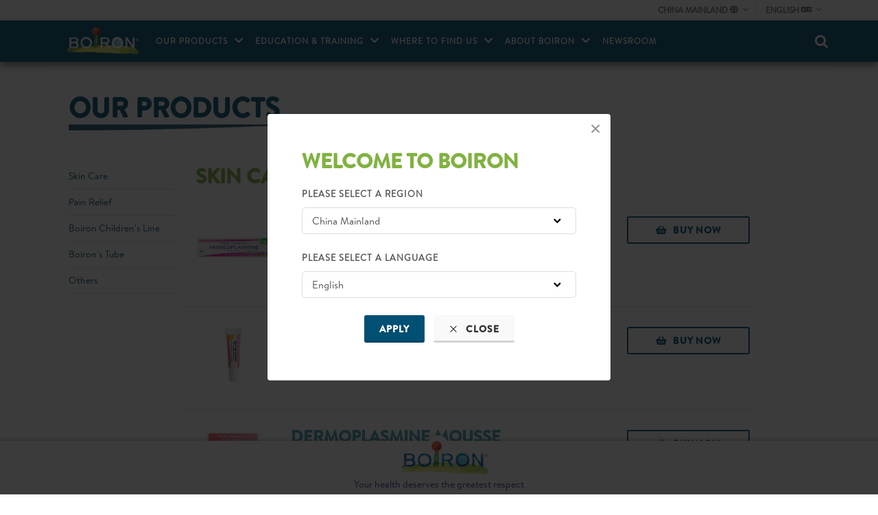

--- FILE ---
content_type: text/html; charset=UTF-8
request_url: https://boironasia.com/en-cn/our-products
body_size: 16812
content:
<!DOCTYPE html>
<html dir="ltr" lang="en">
    <head>
        <meta http-equiv="content-type" content="text/html; charset=utf-8" />
        <meta name="author" content="Boiron Asia" />
                <link rel="stylesheet" href="/css/all.css?id=a886d94899f78f77d931759bda714d91" type="text/css" />
        <link rel="stylesheet" href="/css/app.css?id=7f400c66d18f288b02fda48d20534849" type="text/css" />
        

        <link rel="apple-touch-icon" sizes="180x180" href="/favicon/apple-touch-icon.png">
        <link rel="icon" type="image/png" sizes="32x32" href="/favicon/favicon-32x32.png">
        <link rel="icon" type="image/png" sizes="16x16" href="/favicon/favicon-16x16.png">
        <link rel="manifest" href="/favicon/site.webmanifest">
        <link rel="mask-icon" href="/favicon/safari-pinned-tab.svg" color="#5bbad5">
        <meta name="msapplication-TileColor" content="#da532c">
        <meta name="theme-color" content="#ffffff">

                <meta name="viewport" content="width=device-width, initial-scale=1" />
                                    <link rel="alternate" hreflang="en-hk" href="https://boironasia.com/en-hk/our-products" />
                            <link rel="alternate" hreflang="en-tw" href="https://boironasia.com/en-tw/our-products" />
                            <link rel="alternate" hreflang="en-cn" href="https://boironasia.com/en-cn/our-products" />
                                                <link rel="alternate" hreflang="zh-Hans-hk" href="https://boironasia.com/zh-Hans-hk/our-products" />
                            <link rel="alternate" hreflang="zh-Hans-tw" href="https://boironasia.com/zh-Hans-tw/our-products" />
                            <link rel="alternate" hreflang="zh-Hans-cn" href="https://boironasia.com/zh-Hans-cn/our-products" />
                                                <link rel="alternate" hreflang="zh-Hant-hk" href="https://boironasia.com/zh-Hant-hk/our-products" />
                            <link rel="alternate" hreflang="zh-Hant-tw" href="https://boironasia.com/zh-Hant-tw/our-products" />
                            <link rel="alternate" hreflang="zh-Hant-cn" href="https://boironasia.com/zh-Hant-cn/our-products" />
                    
                                    <link rel="canonical" href="https://boironasia.com/en-cn/our-products" />
                    
                    <title>Our Products | Boiron Asia</title>
            <meta name="description" content="Our Products" />
                            <!-- Global site tag (gtag.js) - Google Analytics -->
            <script async src="https://www.googletagmanager.com/gtag/js?id=UA-180491479-1"></script>
            <script>
              window.dataLayer = window.dataLayer || [];
              function gtag(){dataLayer.push(arguments);}
              gtag('js', new Date());

              gtag('config', 'UA-180491479-1');
            </script>
            <!-- Google tag (gtag.js) -->
            <script async src="https://www.googletagmanager.com/gtag/js?id=G-2QBYR8G365"></script>
            <script>
                window.dataLayer = window.dataLayer || [];
                function gtag(){dataLayer.push(arguments);}
                gtag('js', new Date());

                gtag('config', 'G-2QBYR8G365');
            </script>
            </head>
    <body class="stretched template-product_list no-transition">
        
        <div id="wrapper" class="clearfix">
                   <div id="top-bar" class="d-none d-md-block">
                <div class="container clearfix p-0">
                    <div class="col_half col_last fright nobottommargin">
                        <div class="top-links">
                            <ul>
                                <li><a href="#">China Mainland <i class="icon-globe"></i></a>
                                    <ul>
                                                                                    <li><a href="https://boironasia.com/en-hk/our-products">Hong Kong SAR, PRC</a></li>
                                                                                    <li><a href="https://boironasia.com/en-tw/our-products">Taiwan</a></li>
                                                                                    <li><a href="https://boironasia.com/en-cn/our-products">China Mainland</a></li>
                                                                            </ul>
                                </li>
                                <li><a href="#">English <i class="icon-language"></i></a>
                                    <ul>
                                        <li><a href="https://boironasia.com/en-cn/our-products">English</a></li>
    <li><a href="https://boironasia.com/zh-Hans-cn/our-products">中文(简体)</a></li>
    <li><a href="https://boironasia.com/zh-Hant-cn/our-products">中文(繁體)</a></li>
                                    </ul>
                                </li>
                            </ul>
                        </div>
                    </div>
                </div>
            </div>
                    <header id="header">
                <div id="header-wrap">
                    <div class="container clearfix pl-2 pr-2">
                        <div id="primary-menu-trigger"><i class="icon-reorder"></i></div>
                        <div id="logo">
                            <a href="https://boironasia.com/en-cn" class="standard-logo"><img loading="lazy" src="[data-uri]" alt="Boiron Logo"></a>
                            <a href="https://boironasia.com/en-cn" class="retina-logo"><img loading="lazy" src="[data-uri]" alt="Boiron Logo"></a>
                        </div><!-- #logo end -->
                        <nav id="primary-menu">
                            <ul class="sf-js-enabled">
                                                                                                                                                        <li class="mega-menu sub-menu">
                                                <a href="https://boironasia.com/en-cn/our-products" class="sf-with-ul">Our Products
                                                    <i class="icon-chevron-right float-right d-block d-lg-none"></i>
                                                    <i class="icon-chevron-down float-right d-none d-lg-block ml-2"></i>
                                                </a>
                                                <div class="mega-menu-content style-2 clearfix" style="display:none">
                                                    <ul class="mega-menu-column col">
                <li class="mega-menu-title sub-menu">
                    <a href="https://boironasia.com/en-cn/our-products#skin-care" title="Skin Care" class="sf-with-ul">
                        <div>Skin Care</div>
                    </a>
                    <ul style="display: none;">
                                                    <li><a href="https://boironasia.com/en-cn/product/homeoplasmine-natura" title="Homeoplasmine Natura"><div>Homeoplasmine Natura</div></a></li>
                                                    <li><a href="https://boironasia.com/en-cn/product/dermoplasmine-baume" title="Dermoplasmine Baume"><div>Dermoplasmine Baume</div></a></li>
                                                    <li><a href="https://boironasia.com/en-cn/product/dermoplasmine-mousse" title="Dermoplasmine Mousse"><div>Dermoplasmine Mousse</div></a></li>
                                                    <li><a href="https://boironasia.com/en-cn/product/creme-au-calendula" title="Crème au Calendula"><div>Crème au Calendula</div></a></li>
                                                    <li><a href="https://boironasia.com/en-cn/product/dapis-gel" title="Dapis® Gel"><div>Dapis® Gel</div></a></li>
                                                    <li><a href="https://boironasia.com/en-cn/product/cicaderma" title="CICADERMA®"><div>CICADERMA®</div></a></li>
                                                    <li><a href="https://boironasia.com/en-cn/product/homeoplasmine" title="Homeoplasmine®"><div>Homeoplasmine®</div></a></li>
                                            </ul>
                </li>
            </ul>
                                            <ul class="mega-menu-column col">
                <li class="mega-menu-title sub-menu">
                    <a href="https://boironasia.com/en-cn/our-products#pain-relief" title="Pain Relief" class="sf-with-ul">
                        <div>Pain Relief</div>
                    </a>
                    <ul style="display: none;">
                                                    <li><a href="https://boironasia.com/en-cn/product/arnigel" title="Arnigel®"><div>Arnigel®</div></a></li>
                                            </ul>
                </li>
            </ul>
                                <ul class="mega-menu-column col">
                <li class="mega-menu-title sub-menu">
                    <a href="https://boironasia.com/en-cn/our-products#boiron-baby-line" title="Boiron Children&#039;s Line" class="sf-with-ul">
                        <div>Boiron Children&#039;s Line</div>
                    </a>
                    <ul style="display: none;">
                                                    <li><a href="https://boironasia.com/en-cn/product/my-first-cleansing-gel" title="My First Cleansing Gel"><div>My First Cleansing Gel</div></a></li>
                                                    <li><a href="https://boironasia.com/en-cn/product/my-first-nappy-cream" title="My First Nappy Cream"><div>My First Nappy Cream</div></a></li>
                                                    <li><a href="https://boironasia.com/en-cn/product/my-first-daily-lotion" title="My First Daily Lotion"><div>My First Daily Lotion</div></a></li>
                                                    <li><a href="https://boironasia.com/en-cn/product/creme-au-calendula" title="Crème au Calendula"><div>Crème au Calendula</div></a></li>
                                            </ul>
                </li>
            </ul>
                                <ul class="mega-menu-column col">
                <li class="mega-menu-title sub-menu">
                    <a href="https://boironasia.com/en-cn/our-products#boiron-s-tube" title="Boiron&#039;s Tube" class="sf-with-ul">
                        <div>Boiron&#039;s Tube</div>
                    </a>
                    <ul style="display: none;">
                                                    <li><a href="https://boironasia.com/en-cn/product/hamamelis-compose-3-tubes" title="Hamamelis Composé (3 tubes)"><div>Hamamelis Composé (3 tubes)</div></a></li>
                                                    <li><a href="https://boironasia.com/en-cn/product/chamomilla-vulgaris-3-tubes" title="Chamomilla Vulgaris (3 tubes)"><div>Chamomilla Vulgaris (3 tubes)</div></a></li>
                                                    <li><a href="https://boironasia.com/en-cn/product/allium-cepa-compose-3-tubes" title="Allium Cepa Composé (3 tubes)"><div>Allium Cepa Composé (3 tubes)</div></a></li>
                                                    <li><a href="https://boironasia.com/en-cn/product/gelsemium-3-tubes" title="Gelsemium (3 tubes)"><div>Gelsemium (3 tubes)</div></a></li>
                                                    <li><a href="https://boironasia.com/en-cn/product/aesculus-compose-3-tubes" title="Aesculus Composé (3 tubes)"><div>Aesculus Composé (3 tubes)</div></a></li>
                                            </ul>
                </li>
            </ul>
                                <ul class="mega-menu-column col">
                <li class="mega-menu-title sub-menu">
                    <a href="https://boironasia.com/en-cn/our-products#others" title="Others" class="sf-with-ul">
                        <div>Others</div>
                    </a>
                    <ul style="display: none;">
                                                    <li><a href="https://boironasia.com/en-cn/product/boceal" title="Bocéal"><div>Bocéal</div></a></li>
                                            </ul>
                </li>
            </ul>
            </div>
                                            </li>
                                                                                                                                                                <li class="sub-menu">
                                                <a href="#" class="sf-with-ul">
                                                    Education &amp; Training
                                                    <i class="icon-chevron-right float-right d-block d-lg-none"></i>
                                                    <i class="icon-chevron-down float-right d-none d-lg-block ml-2"></i>
                                                </a>
                                                <ul class="p-lg-0">
                                                                                                                                                                                                                            <li><a   href="https://boironasia.com/en-cn/about-homeopathy">About homeopathy</a></li>
                                                                                                                                                                                                                                <li><a   href="https://boironasia.com/en-cn/manufacturing-process">Manufacturing process</a></li>
                                                                                                                                                                                                                                                                                                                                                                                                                                                                                                                                                                    <li><a   href="https://boironasia.com/en-cn/boiron-oscillococcinum">Oscillococcinum®</a></li>
                                                                                                                                                                                                                                <li><a   href="https://boironasia.com/en-cn/boiron-arnica">Boiron Arnica</a></li>
                                                                                                                                                                                                                                <li><a   href="https://boironasia.com/en-cn/boiron-calendula">Boiron Calendula</a></li>
                                                                                                                                                            </ul>
                                            </li>
                                                                                                                                                                <li class="sub-menu">
                                                <a href="#" class="sf-with-ul">
                                                    Where to find us
                                                    <i class="icon-chevron-right float-right d-block d-lg-none"></i>
                                                    <i class="icon-chevron-down float-right d-none d-lg-block ml-2"></i>
                                                </a>
                                                <ul class="p-lg-0">
                                                                                                                                                                                                                                                                                                                                        <li><a   href="https://boironasia.com/en-cn/points-of-sale">Points of sale</a></li>
                                                                                                                                                                                                                                <li><a   href="https://boironasia.com/en-cn/contact-us">Contact Us</a></li>
                                                                                                                                                            </ul>
                                            </li>
                                                                                                                                                                <li class="sub-menu">
                                                <a href="https://boironasia.com/en-cn/about-boiron" class="sf-with-ul">
                                                    About Boiron
                                                    <i class="icon-chevron-right float-right d-block d-lg-none"></i>
                                                    <i class="icon-chevron-down float-right d-none d-lg-block ml-2"></i>
                                                </a>
                                                <ul class="p-lg-0">
                                                                                                                                                                                                                            <li><a   href="https://boironasia.com/en-cn/our-story">Our Story</a></li>
                                                                                                                                                                                                                                <li><a   href="https://boironasia.com/en-cn/our-awards-and-recognition">Awards &amp; Recognition</a></li>
                                                                                                                                                                                                                                <li><a   href="https://boironasia.com/en-cn/our-commitments">Our Commitments</a></li>
                                                                                                                                                                                                                                <li><a   href="https://boironasia.com/en-cn/research-studies">Research &amp; Studies</a></li>
                                                                                                                                                                                                                                <li><a   href="https://boironasia.com/en-cn/boiron-promise">Boiron reliability</a></li>
                                                                                                                                                                                                                                <li><a   href="https://boironasia.com/en-cn/boiron-in-asia">Boiron in Asia</a></li>
                                                                                                                                                            </ul>
                                            </li>
                                                                                                                                                                <li class="navitem ">
                                                <a  href="https://boironasia.com/en-cn/newsroom">NEWSROOM</a>
                                            </li>
                                                                                                                                                                        </ul>
                            <div id="top-search">
                                <a href="#" id="top-search-trigger"><i class="icon-search3"></i><i class="icon-line-cross"></i></a>
                                <form action="https://boironasia.com/en-cn/search" method="get">
                                    <input type="text" name="keywords" class="form-control" value="" placeholder="Search...">
                                    <input type="submit" value="Submit" class="d-none">
                                </form>
                            </div><!-- #top-search end -->

                        </nav><!-- #primary-menu end -->
                    </div>
                </div>
            </header><!-- #header end -->
            <section id="content">
                <div class="content-wrap">
                                            <div class="container">
                            <div class="section pb-0">
                                                                <h1>Our Products</h1>
                                                            </div>
                        </div>
                                                            <div class="container">
                            <div class="section">
        <div class="row">
            <div class="col-lg-2">
                <ul class="list-unstyled">
                                                                                                                                                            <li class="pt-2 pb-2 border-bottom"><a href="#skin-care">Skin Care</a></li>
                                                                                                                                        <li class="pt-2 pb-2 border-bottom"><a href="#pain-relief">Pain Relief</a></li>
                                                                                            <li class="pt-2 pb-2 border-bottom"><a href="#boiron-baby-line">Boiron Children&#039;s Line</a></li>
                                                                                            <li class="pt-2 pb-2 border-bottom"><a href="#boiron-s-tube">Boiron&#039;s Tube</a></li>
                                                                                            <li class="pt-2 pb-2 border-bottom"><a href="#others">Others</a></li>
                                                            </ul>
            </div>
            <div class="col-lg-9">
                                                                                                                                    <div class="product-cat mb-5">
                            <div id="skin-care" class="anchor">&nbsp;</div>
                            <h2>Skin Care</h2>
                                                                                            <div class="product-list-row row mb-2 pt-3 pb-3">
                                    <div class="col-md-2 p-lg-0">
                                        <div class="product-image">
                                                                                                                                                                                                                                                                                                                <a href="https://boironasia.com/en-cn/product/homeoplasmine-natura"><img loading="lazy" src="https://boironasia.com/storage/包装盒3-2.png" alt="Homeoplasmine Natura" class="mb-3 w-100" /></a>
                                                                                                                                                                                                                                <a href="https://boironasia.com/en-cn/product/homeoplasmine-natura"><img loading="lazy" src="https://boironasia.com/storage/新包装1-1.png" alt="Homeoplasmine Natura" class="mb-3 w-100" /></a>
                                                                                                                                                                                                                                                </div>
                                    </div>
                                    <div class="col-md-6 col-lg-7">
                                        <a href="https://boironasia.com/en-cn/product/homeoplasmine-natura">
                                            <h3 class="mb-1">Homeoplasmine Natura</h3>
                                        </a>
                                        <div class="mb-3">
                                                                                            Homeoplasmine Natura helps restore the protective function of the skin and relieves the discomfort caused(...)
                                                                                    </div>
                                    </div>
                                    <div class="col-11 col-md-3">
                                                                                    <a target="_blank" href="https://detail.tmall.hk/hk/item.htm?id=575675534554&amp;pisk=[base64]&amp;spm=a21n57.shop_search.0.0.75f91da62W0pne&amp;skuId=4349162104055" class="button button-border button-rounded button-primary w-100 text-center">
                                                <i class="icon-shopping-basket"></i> Buy now
                                            </a>
                                                                                                                    </div>
                                </div>
                                                                                            <div class="product-list-row row mb-2 pt-3 pb-3">
                                    <div class="col-md-2 p-lg-0">
                                        <div class="product-image">
                                                                                                                                                                                                                                                                                                                <a href="https://boironasia.com/en-cn/product/dermoplasmine-baume"><img loading="lazy" src="https://boironasia.com/storage/uploads/product_images/Dermoplasmine Baume/Dermoplasmine Baume CN.jpg" alt="Dermoplasmine Baume" class="mb-3 w-100" /></a>
                                                                                                                                                                                                                                                </div>
                                    </div>
                                    <div class="col-md-6 col-lg-7">
                                        <a href="https://boironasia.com/en-cn/product/dermoplasmine-baume">
                                            <h3 class="mb-1">Dermoplasmine Baume</h3>
                                        </a>
                                        <div class="mb-3">
                                                                                            Boiron&#39;s Dermoplasmine Baume has a vaselines-like texture, which is suitable for sensitive lips with effective(...)
                                                                                    </div>
                                    </div>
                                    <div class="col-11 col-md-3">
                                                                                    <a target="_blank" href="https://detail.tmall.hk/hk/item.htm?id=828656984320&amp;pisk=[base64]..&amp;spm=a21n57.shop_search.0.0.75f91da62W0pne&amp;skuId=5739483303003" class="button button-border button-rounded button-primary w-100 text-center">
                                                <i class="icon-shopping-basket"></i> Buy now
                                            </a>
                                                                                                                    </div>
                                </div>
                                                                                            <div class="product-list-row row mb-2 pt-3 pb-3">
                                    <div class="col-md-2 p-lg-0">
                                        <div class="product-image">
                                                                                                                                                                                                                                                                                                                <a href="https://boironasia.com/en-cn/product/dermoplasmine-mousse"><img loading="lazy" src="https://boironasia.com/storage/uploads/product_images/Dermoplasmine Mousse/Dermoplasmine Mousse CN Box Front.jpg" alt="Dermoplasmine Mousse" class="mb-3 w-100" /></a>
                                                                                                                                                                                                                                <a href="https://boironasia.com/en-cn/product/dermoplasmine-mousse"><img loading="lazy" src="https://boironasia.com/storage/uploads/product_images/Dermoplasmine Mousse/Dermoplasmine Mousse Cn Front.jpg" alt="Dermoplasmine Mousse" class="mb-3 w-100" /></a>
                                                                                                                                                                                                                                                                                                                                                                                                            </div>
                                    </div>
                                    <div class="col-md-6 col-lg-7">
                                        <a href="https://boironasia.com/en-cn/product/dermoplasmine-mousse">
                                            <h3 class="mb-1">Dermoplasmine Mousse</h3>
                                        </a>
                                        <div class="mb-3">
                                                                                            Boiron&#39;s Dermoplasmine Mousse has a refreshing, light snowflake-like texture, which instantly penetrates the bottom layer(...)
                                                                                    </div>
                                    </div>
                                    <div class="col-11 col-md-3">
                                                                                    <a target="_blank" href="https://detail.tmall.hk/hk/item.htm?app=chrome&amp;bxsign=scdDsGNw252M825wZKXRiatleuIWM2xK7J2JFwJTHn_sSin37bHF676a3ggGGqJpp5RCspfAaqiLRkoC5KPDQypEnkdgbqnMXSjo4Pln_7IDsBQVE7aYDEpaLnfhryvtEpV&amp;cpp=1&amp;id=656888064140&amp;share_crt_v=1&amp;shareurl=true&amp;short_name=h.Teb33kzucNzwKr7&amp;sp_tk=b3NpWDNFdlF2S3E%3D&amp;spm=a2159r.13376460.0.0&amp;tbSocialPopKey=shareItem&amp;tk=osiX3EvQvKq%20MF3543&amp;un=8d7cd0048b6233aa8a195baaa22d8f6a&amp;un_site=0&amp;ut_sk=1.ZrM3k2cJq0EDANUSrTS3ScUP_21646297_1733719902092.TaoPassword-WeiXin.1&amp;wxsign=tbwqpO_YUWjN282ZVoLoNtv5C8Fn6EYgnu8BgzCjQaDqoevdYhIrzXDkQZIcyLQyPhp80NKlENh5TWlng0NzMTue_fMvha76g7gBbb9Wbw2hWR1c46d6XUKOkG8Et5WnIW2" class="button button-border button-rounded button-primary w-100 text-center">
                                                <i class="icon-shopping-basket"></i> Buy now
                                            </a>
                                                                                                                    </div>
                                </div>
                                                                                            <div class="product-list-row row mb-2 pt-3 pb-3">
                                    <div class="col-md-2 p-lg-0">
                                        <div class="product-image">
                                                                                                                                                                                                                                                                                                                <a href="https://boironasia.com/en-cn/product/creme-au-calendula"><img loading="lazy" src="https://boironasia.com/storage/uploads/product_images/calendula-cream-pot/newcreme.jpg" alt="Crème au Calendula" class="mb-3 w-100" /></a>
                                                                                                                                                                                                                                <a href="https://boironasia.com/en-cn/product/creme-au-calendula"><img loading="lazy" src="https://boironasia.com/storage/uploads/product_images/calendula-cream-pot/Asia-B---Boiron-Calendula-Cream-Boiron.jpg" alt="Crème au Calendula" class="mb-3 w-100" /></a>
                                                                                                                                                                                                                                                                                                                                                                                                                                                                                                                                                                                                                                                                                                                                    </div>
                                    </div>
                                    <div class="col-md-6 col-lg-7">
                                        <a href="https://boironasia.com/en-cn/product/creme-au-calendula">
                                            <h3 class="mb-1">Crème au Calendula</h3>
                                        </a>
                                        <div class="mb-3">
                                                                                            Cr&egrave;me au Calendula helps relief occasional skin dryness.&nbsp;

It is formulated with extract of fresh(...)
                                                                                    </div>
                                    </div>
                                    <div class="col-11 col-md-3">
                                                                                    <a target="_blank" href="https://detail.tmall.hk/hk/item.htm?spm=a1z10.3-b-s.w4011-21423040947.93.449e1a96rfjN5R&amp;id=575541317802&amp;rn=ba2e06ee72bf9cae6afed7c6c4f795c5&amp;abbucket=5&amp;scene=taobao_shop" class="button button-border button-rounded button-primary w-100 text-center">
                                                <i class="icon-shopping-basket"></i> Buy now
                                            </a>
                                                                                                                    </div>
                                </div>
                                                                                            <div class="product-list-row row mb-2 pt-3 pb-3">
                                    <div class="col-md-2 p-lg-0">
                                        <div class="product-image">
                                                                                                                                                                                                                                                                                                                <a href="https://boironasia.com/en-cn/product/dapis-gel"><img loading="lazy" src="https://boironasia.com/storage/uploads/product_images/dapis-gel/Dapis Gel CN Box Front.jpg" alt="Dapis® Gel" class="mb-3 w-100" /></a>
                                                                                                                                                                                                                                <a href="https://boironasia.com/en-cn/product/dapis-gel"><img loading="lazy" src="https://boironasia.com/storage/uploads/product_images/dapis-gel/Dapis Gel CN Front.jpg" alt="Dapis® Gel" class="mb-3 w-100" /></a>
                                                                                                                                                                                                                                                                                                                                                                                                                                                                                                                                                                        </div>
                                    </div>
                                    <div class="col-md-6 col-lg-7">
                                        <a href="https://boironasia.com/en-cn/product/dapis-gel">
                                            <h3 class="mb-1">Dapis® Gel</h3>
                                        </a>
                                        <div class="mb-3">
                                                                                            Going camping? Heading out for a hike? Don&rsquo;t forget to bring Dapis Gel for all(...)
                                                                                    </div>
                                    </div>
                                    <div class="col-11 col-md-3">
                                                                                    <a target="_blank" href="https://detail.tmall.hk/hk/item.htm?id=575768859192&amp;pisk=[base64].&amp;spm=a21xtw.29178619.product_shelf.3.beac4259JvufZx&amp;skuId=4570037454841" class="button button-border button-rounded button-primary w-100 text-center">
                                                <i class="icon-shopping-basket"></i> Buy now
                                            </a>
                                                                                                                    </div>
                                </div>
                                                                                            <div class="product-list-row row mb-2 pt-3 pb-3">
                                    <div class="col-md-2 p-lg-0">
                                        <div class="product-image">
                                                                                                                                                                                                                                                                                                                <a href="https://boironasia.com/en-cn/product/cicaderma"><img loading="lazy" src="https://boironasia.com/storage/uploads/product_images/cicaderma/Cicaderma CN Box Front.jpg" alt="CICADERMA®" class="mb-3 w-100" /></a>
                                                                                                                                                                                                                                <a href="https://boironasia.com/en-cn/product/cicaderma"><img loading="lazy" src="https://boironasia.com/storage/uploads/product_images/cicaderma/Cicaderma CN Front.jpg" alt="CICADERMA®" class="mb-3 w-100" /></a>
                                                                                                                                                                                                                                                                                                                                                                                                                                                                                                                                                                        </div>
                                    </div>
                                    <div class="col-md-6 col-lg-7">
                                        <a href="https://boironasia.com/en-cn/product/cicaderma">
                                            <h3 class="mb-1">CICADERMA®</h3>
                                        </a>
                                        <div class="mb-3">
                                                                                            Since 1930,&nbsp;CICADERMA&reg; is used in insect bite soothing, repairing, protective.

Free from fragrances, paraben, phenoxyethanol,(...)
                                                                                    </div>
                                    </div>
                                    <div class="col-11 col-md-3">
                                                                                    <a target="_blank" href="https://detail.tmall.hk/hk/item.htm?id=575397748223&amp;spm=a21xtw.29178619.product_shelf.1.38804259SKYndH&amp;skuId=5438909949895" class="button button-border button-rounded button-primary w-100 text-center">
                                                <i class="icon-shopping-basket"></i> Buy now
                                            </a>
                                                                                                                    </div>
                                </div>
                                                                                            <div class="product-list-row row mb-2 pt-3 pb-3">
                                    <div class="col-md-2 p-lg-0">
                                        <div class="product-image">
                                                                                                                                                                                                                                                                                                                <a href="https://boironasia.com/en-cn/product/homeoplasmine"><img loading="lazy" src="https://boironasia.com/storage/uploads/product_images/homeoplasmine/Homeoplasmine CN Box Front.jpg" alt="Homeoplasmine®" class="mb-3 w-100" /></a>
                                                                                                                                                                                                                                <a href="https://boironasia.com/en-cn/product/homeoplasmine"><img loading="lazy" src="https://boironasia.com/storage/uploads/product_images/homeoplasmine/Homeoplasmine CN Tube.jpg" alt="Homeoplasmine®" class="mb-3 w-100" /></a>
                                                                                                                                                                                                                                                                                                                                                                                                            </div>
                                    </div>
                                    <div class="col-md-6 col-lg-7">
                                        <a href="https://boironasia.com/en-cn/product/homeoplasmine">
                                            <h3 class="mb-1">Homeoplasmine®</h3>
                                        </a>
                                        <div class="mb-3">
                                                                                            Homeoplasmine relieves skin and nasal irritations including redness, chapped skin, and surface wounds while&nbsp;facilitating healing.(...)
                                                                                    </div>
                                    </div>
                                    <div class="col-11 col-md-3">
                                                                                    <a target="_blank" href="https://detail.tmall.com/item.htm?spm=a220o.1000855.0.0.75b07331xq4wnu&amp;id=676369649398&amp;scm=1007.12776.82642.100200300000000&amp;pvid=4a1baab8-9890-4ad1-a63d-075ae7ecb80b" class="button button-border button-rounded button-primary w-100 text-center">
                                                <i class="icon-shopping-basket"></i> Buy now
                                            </a>
                                                                                                                    </div>
                                </div>
                                                    </div>
                                                                                                                    <div class="product-cat mb-5">
                            <div id="pain-relief" class="anchor">&nbsp;</div>
                            <h2>Pain Relief</h2>
                                                                                            <div class="product-list-row row mb-2 pt-3 pb-3">
                                    <div class="col-md-2 p-lg-0">
                                        <div class="product-image">
                                                                                                                                                                                                                                                                                                                <a href="https://boironasia.com/en-cn/product/arnigel"><img loading="lazy" src="https://boironasia.com/storage/uploads/product_images/arnigel/Arnigel CN Box Front.jpg" alt="Arnigel®" class="mb-3 w-100" /></a>
                                                                                                                                                                                                                                <a href="https://boironasia.com/en-cn/product/arnigel"><img loading="lazy" src="https://boironasia.com/storage/uploads/product_images/arnigel/Arnigel CN Front.jpg" alt="Arnigel®" class="mb-3 w-100" /></a>
                                                                                                                                                                                                                                                                                                                                                                                                                                                                                                                                                                        </div>
                                    </div>
                                    <div class="col-md-6 col-lg-7">
                                        <a href="https://boironasia.com/en-cn/product/arnigel">
                                            <h3 class="mb-1">Arnigel®</h3>
                                        </a>
                                        <div class="mb-3">
                                                                                            Arnigel&reg; contains fresh Arnica montana extract and provides a refreshing effect.

Benefit of Arnigel&reg;


	Non-greasy(...)
                                                                                    </div>
                                    </div>
                                    <div class="col-11 col-md-3">
                                                                                    <a target="_blank" href="https://detail.tmall.com/item.htm?abbucket=3&amp;id=707623356588&amp;rn=404e7dd2dd3e3bcfb8bd03863991a7fe&amp;spm=a1z10.3-b-s.w4011-24821503995.39.53f026535uQcoY&amp;skuId=5163423515162" class="button button-border button-rounded button-primary w-100 text-center">
                                                <i class="icon-shopping-basket"></i> Buy now
                                            </a>
                                                                                                                    </div>
                                </div>
                                                    </div>
                                                                                <div class="product-cat mb-5">
                            <div id="boiron-baby-line" class="anchor">&nbsp;</div>
                            <h2>Boiron Children&#039;s Line</h2>
                                                                                            <div class="product-list-row row mb-2 pt-3 pb-3">
                                    <div class="col-md-2 p-lg-0">
                                        <div class="product-image">
                                                                                                                                                                                                                                                                                                                <a href="https://boironasia.com/en-cn/product/my-first-cleansing-gel"><img loading="lazy" src="https://boironasia.com/storage/洗护二合一.png" alt="My First Cleansing Gel" class="mb-3 w-100" /></a>
                                                                                                                                                                                                                                                </div>
                                    </div>
                                    <div class="col-md-6 col-lg-7">
                                        <a href="https://boironasia.com/en-cn/product/my-first-cleansing-gel">
                                            <h3 class="mb-1">My First Cleansing Gel</h3>
                                        </a>
                                        <div class="mb-3">
                                                                                            My First Cleansing Gel provides the dual benefits of making hair soft and supple while(...)
                                                                                    </div>
                                    </div>
                                    <div class="col-11 col-md-3">
                                                                                    <a target="_blank" href="https://detail.tmall.hk/hk/item.htm?app=chrome&amp;bxsign=scdVac9smEtSg1gs8g-ULnHBe-FtyOiCLU8aNKGmakgt5wDuQyYGXnc3i2Cmt_FAvj0vfIY0gTM9WatMHgbJMXhaNPv_E5c_L4J_vBR3SJLx-vOCZA-9xYRmT4V3C7q_XlU&amp;cpp=1&amp;id=737640620391&amp;share_crt_v=1&amp;shareurl=true&amp;short_name=h.Teb9za8LTeRerFO&amp;sp_tk=aUhFRTNFdkltM1I%3D&amp;spm=a2159r.13376460.0.0&amp;tbSocialPopKey=shareItem&amp;tk=iHEE3EvIm3R%20CZ0015&amp;un=8d7cd0048b6233aa8a195baaa22d8f6a&amp;un_site=0&amp;ut_sk=1.ZrM3k2cJq0EDANUSrTS3ScUP_21646297_1733719902092.TaoPassword-WeiXin.1&amp;wxsign=tbwveNXnxsXHQUvXpU623Wc6sLqMNOz0pn2Nx5WvNYYrVg77wrHZ40wREI3b2riq1eaZorB2on41CCCxafOf0csAz5PFe7XSPoixJS5U5JA_r-J4TsvPCkf0FfIUEDGiu5M&amp;skuId=5091726024195" class="button button-border button-rounded button-primary w-100 text-center">
                                                <i class="icon-shopping-basket"></i> Buy now
                                            </a>
                                                                                                                    </div>
                                </div>
                                                                                            <div class="product-list-row row mb-2 pt-3 pb-3">
                                    <div class="col-md-2 p-lg-0">
                                        <div class="product-image">
                                                                                                                                                                                                                                                                                                                <a href="https://boironasia.com/en-cn/product/my-first-nappy-cream"><img loading="lazy" src="https://boironasia.com/storage/护臀膏.png" alt="My First Nappy Cream" class="mb-3 w-100" /></a>
                                                                                                                                                                                                                                                                                                                                    <a href="https://boironasia.com/en-cn/product/my-first-nappy-cream"><img loading="lazy" src="https://boironasia.com/storage/uploads/product_images/My First Nappy Cream/My First Nappy Cream Box Front.jpg" alt="My First Nappy Cream" class="mb-3 w-100" /></a>
                                                                                                                                                                                                                                                                                                        </div>
                                    </div>
                                    <div class="col-md-6 col-lg-7">
                                        <a href="https://boironasia.com/en-cn/product/my-first-nappy-cream">
                                            <h3 class="mb-1">My First Nappy Cream</h3>
                                        </a>
                                        <div class="mb-3">
                                                                                            My First Nappy Cream can effectively protect the skin from external aggression by forming a(...)
                                                                                    </div>
                                    </div>
                                    <div class="col-11 col-md-3">
                                                                                    <a target="_blank" href="https://detail.tmall.hk/hk/item.htm?app=chrome&amp;bxsign=scduJd9vspCNr1fRzNVEMveqn-lJqj7dfWa4qMlO8mOhBc1W4Is1wZN6blfG28zobyGgGBHjUxROIq1tDlHZoUkLuiHp0vmNEZQEG-Grwr7oWH5xNVEyC3TGLSppLH3-5dR&amp;cpp=1&amp;id=695815931946&amp;share_crt_v=1&amp;shareurl=true&amp;short_name=h.TeQ6khWJzxso0Ji&amp;sp_tk=YVd0ZDNFdnI2R2Q%3D&amp;spm=a2159r.13376460.0.0&amp;tbSocialPopKey=shareItem&amp;tk=aWtd3Evr6Gd%20CZ0002&amp;un=8d7cd0048b6233aa8a195baaa22d8f6a&amp;un_site=0&amp;ut_sk=1.ZrM3k2cJq0EDANUSrTS3ScUP_21646297_1733719902092.TaoPassword-WeiXin.1&amp;wxsign=tbwMnOslwe9tV82J70RxvsfhxpcP-Js7eSju0-KVH-K_EaL_bow23c8s0auf8xz_Vhev1BqlXaFMT1_luO9V3N0VFMjEhKQQbDzCjl120kTRd9iybU0BBt_oUM1fsTQqRTj&amp;skuId=5142554498735" class="button button-border button-rounded button-primary w-100 text-center">
                                                <i class="icon-shopping-basket"></i> Buy now
                                            </a>
                                                                                                                    </div>
                                </div>
                                                                                            <div class="product-list-row row mb-2 pt-3 pb-3">
                                    <div class="col-md-2 p-lg-0">
                                        <div class="product-image">
                                                                                                                                                                                                                                                                                                                <a href="https://boironasia.com/en-cn/product/my-first-daily-lotion"><img loading="lazy" src="https://boironasia.com/storage/uploads/product_images/My First Daily Lotion/My First Daily Lotion CN Font.jpg" alt="My First Daily Lotion" class="mb-3 w-100" /></a>
                                                                                                                                                                                                                                <a href="https://boironasia.com/en-cn/product/my-first-daily-lotion"><img loading="lazy" src="https://boironasia.com/storage/uploads/product_images/My First Daily Lotion/My First Daily Lotion CN Back.jpg" alt="My First Daily Lotion" class="mb-3 w-100" /></a>
                                                                                                                                                                                                                                                </div>
                                    </div>
                                    <div class="col-md-6 col-lg-7">
                                        <a href="https://boironasia.com/en-cn/product/my-first-daily-lotion">
                                            <h3 class="mb-1">My First Daily Lotion</h3>
                                        </a>
                                        <div class="mb-3">
                                                                                            My First Daily Lotion is a&nbsp; fragrance-free formulation from organically grown Calendula, Hamamelis, and aloe(...)
                                                                                    </div>
                                    </div>
                                    <div class="col-11 col-md-3">
                                                                                    <a target="_blank" href="https://detail.tmall.hk/hk/item.htm?spm=a1z10.5-b-s.w4011-24025298717.99.2204591ctAMyfR&amp;id=655320974677&amp;rn=c4e3c80e132d7828b33b1293821e0253&amp;abbucket=6" class="button button-border button-rounded button-primary w-100 text-center">
                                                <i class="icon-shopping-basket"></i> Buy now
                                            </a>
                                                                                                                    </div>
                                </div>
                                                                                            <div class="product-list-row row mb-2 pt-3 pb-3">
                                    <div class="col-md-2 p-lg-0">
                                        <div class="product-image">
                                                                                                                                                                                                                                                                                                                <a href="https://boironasia.com/en-cn/product/creme-au-calendula"><img loading="lazy" src="https://boironasia.com/storage/uploads/product_images/calendula-cream-pot/newcreme.jpg" alt="Crème au Calendula" class="mb-3 w-100" /></a>
                                                                                                                                                                                                                                <a href="https://boironasia.com/en-cn/product/creme-au-calendula"><img loading="lazy" src="https://boironasia.com/storage/uploads/product_images/calendula-cream-pot/Asia-B---Boiron-Calendula-Cream-Boiron.jpg" alt="Crème au Calendula" class="mb-3 w-100" /></a>
                                                                                                                                                                                                                                                                                                                                                                                                                                                                                                                                                                                                                                                                                                                                    </div>
                                    </div>
                                    <div class="col-md-6 col-lg-7">
                                        <a href="https://boironasia.com/en-cn/product/creme-au-calendula">
                                            <h3 class="mb-1">Crème au Calendula</h3>
                                        </a>
                                        <div class="mb-3">
                                                                                            Cr&egrave;me au Calendula helps relief occasional skin dryness.&nbsp;

It is formulated with extract of fresh(...)
                                                                                    </div>
                                    </div>
                                    <div class="col-11 col-md-3">
                                                                                    <a target="_blank" href="https://detail.tmall.hk/hk/item.htm?spm=a1z10.3-b-s.w4011-21423040947.93.449e1a96rfjN5R&amp;id=575541317802&amp;rn=ba2e06ee72bf9cae6afed7c6c4f795c5&amp;abbucket=5&amp;scene=taobao_shop" class="button button-border button-rounded button-primary w-100 text-center">
                                                <i class="icon-shopping-basket"></i> Buy now
                                            </a>
                                                                                                                    </div>
                                </div>
                                                    </div>
                                                                                <div class="product-cat mb-5">
                            <div id="boiron-s-tube" class="anchor">&nbsp;</div>
                            <h2>Boiron&#039;s Tube</h2>
                                                                                            <div class="product-list-row row mb-2 pt-3 pb-3">
                                    <div class="col-md-2 p-lg-0">
                                        <div class="product-image">
                                                                                                                                                                                                                                                                                                                <a href="https://boironasia.com/en-cn/product/hamamelis-compose-3-tubes"><img loading="lazy" src="https://boironasia.com/storage/uploads/product_images/boiron-tube/CN/Hamamelis Front.jpg" alt="Hamamelis Composé (3 tubes)" class="mb-3 w-100" /></a>
                                                                                                                                                                                                                                <a href="https://boironasia.com/en-cn/product/hamamelis-compose-3-tubes"><img loading="lazy" src="https://boironasia.com/storage/uploads/product_images/boiron-tube/CN/Hamamelis Tube.jpg" alt="Hamamelis Composé (3 tubes)" class="mb-3 w-100" /></a>
                                                                                                                                                                                                                                                </div>
                                    </div>
                                    <div class="col-md-6 col-lg-7">
                                        <a href="https://boironasia.com/en-cn/product/hamamelis-compose-3-tubes">
                                            <h3 class="mb-1">Hamamelis Composé (3 tubes)</h3>
                                        </a>
                                        <div class="mb-3">
                                                                                            Hamamelis compos&eacute; is suitable for leg pain, bruises or heavy legs. It can effectively relieve(...)
                                                                                    </div>
                                    </div>
                                    <div class="col-11 col-md-3">
                                                                                                                    </div>
                                </div>
                                                                                            <div class="product-list-row row mb-2 pt-3 pb-3">
                                    <div class="col-md-2 p-lg-0">
                                        <div class="product-image">
                                                                                                                                                                                                                                                                                                                <a href="https://boironasia.com/en-cn/product/chamomilla-vulgaris-3-tubes"><img loading="lazy" src="https://boironasia.com/storage/uploads/product_images/boiron-tube/CN/Chamomilla Vulgaris Front.jpg" alt="Chamomilla Vulgaris (3 tubes)" class="mb-3 w-100" /></a>
                                                                                                                                                                                                                                <a href="https://boironasia.com/en-cn/product/chamomilla-vulgaris-3-tubes"><img loading="lazy" src="https://boironasia.com/storage/uploads/product_images/boiron-tube/CN/Chamomilla Vulgaris Tube.jpg" alt="Chamomilla Vulgaris (3 tubes)" class="mb-3 w-100" /></a>
                                                                                                                                                                                                                                                </div>
                                    </div>
                                    <div class="col-md-6 col-lg-7">
                                        <a href="https://boironasia.com/en-cn/product/chamomilla-vulgaris-3-tubes">
                                            <h3 class="mb-1">Chamomilla Vulgaris (3 tubes)</h3>
                                        </a>
                                        <div class="mb-3">
                                                                                            Chamomilla Vulgaris can eliminate discomfort and pain during teething, and relieve emotional anxiety and irritability(...)
                                                                                    </div>
                                    </div>
                                    <div class="col-11 col-md-3">
                                                                                                                    </div>
                                </div>
                                                                                            <div class="product-list-row row mb-2 pt-3 pb-3">
                                    <div class="col-md-2 p-lg-0">
                                        <div class="product-image">
                                                                                                                                                                                                                                                                                                                <a href="https://boironasia.com/en-cn/product/allium-cepa-compose-3-tubes"><img loading="lazy" src="https://boironasia.com/storage/uploads/product_images/boiron-tube/CN/Allium Cepa Front.jpg" alt="Allium Cepa Composé (3 tubes)" class="mb-3 w-100" /></a>
                                                                                                                                                                                                                                <a href="https://boironasia.com/en-cn/product/allium-cepa-compose-3-tubes"><img loading="lazy" src="https://boironasia.com/storage/uploads/product_images/boiron-tube/CN/Allium Cepa Tube.jpg" alt="Allium Cepa Composé (3 tubes)" class="mb-3 w-100" /></a>
                                                                                                                                                                                                                                                </div>
                                    </div>
                                    <div class="col-md-6 col-lg-7">
                                        <a href="https://boironasia.com/en-cn/product/allium-cepa-compose-3-tubes">
                                            <h3 class="mb-1">Allium Cepa Composé (3 tubes)</h3>
                                        </a>
                                        <div class="mb-3">
                                                                                            Allium Cepa compos&eacute; can relieve recurrent rhinitis symptoms and seasonal allergies, clear nasal congestion and(...)
                                                                                    </div>
                                    </div>
                                    <div class="col-11 col-md-3">
                                                                                                                    </div>
                                </div>
                                                                                            <div class="product-list-row row mb-2 pt-3 pb-3">
                                    <div class="col-md-2 p-lg-0">
                                        <div class="product-image">
                                                                                                                                                                                                                                                                                                                <a href="https://boironasia.com/en-cn/product/gelsemium-3-tubes"><img loading="lazy" src="https://boironasia.com/storage/uploads/product_images/boiron-tube/CN/Gelsemium Front.jpg" alt="Gelsemium (3 tubes)" class="mb-3 w-100" /></a>
                                                                                                                                                                                                                                <a href="https://boironasia.com/en-cn/product/gelsemium-3-tubes"><img loading="lazy" src="https://boironasia.com/storage/uploads/product_images/boiron-tube/CN/Gelsemium Tube.jpg" alt="Gelsemium (3 tubes)" class="mb-3 w-100" /></a>
                                                                                                                                                                                                                                                </div>
                                    </div>
                                    <div class="col-md-6 col-lg-7">
                                        <a href="https://boironasia.com/en-cn/product/gelsemium-3-tubes">
                                            <h3 class="mb-1">Gelsemium (3 tubes)</h3>
                                        </a>
                                        <div class="mb-3">
                                                                                            Gelsemium is can alleviate the difficulty in falling asleep caused by anxiety, adjust the mood,(...)
                                                                                    </div>
                                    </div>
                                    <div class="col-11 col-md-3">
                                                                                                                    </div>
                                </div>
                                                                                            <div class="product-list-row row mb-2 pt-3 pb-3">
                                    <div class="col-md-2 p-lg-0">
                                        <div class="product-image">
                                                                                                                                                                                                                                                                                                                <a href="https://boironasia.com/en-cn/product/aesculus-compose-3-tubes"><img loading="lazy" src="https://boironasia.com/storage/uploads/product_images/boiron-tube/CN/Aesulus Front.jpg" alt="Aesculus Composé (3 tubes)" class="mb-3 w-100" /></a>
                                                                                                                                                                                                                                <a href="https://boironasia.com/en-cn/product/aesculus-compose-3-tubes"><img loading="lazy" src="https://boironasia.com/storage/uploads/product_images/boiron-tube/CN/Aesulus Tube.jpg" alt="Aesculus Composé (3 tubes)" class="mb-3 w-100" /></a>
                                                                                                                                                                                                                                                </div>
                                    </div>
                                    <div class="col-md-6 col-lg-7">
                                        <a href="https://boironasia.com/en-cn/product/aesculus-compose-3-tubes">
                                            <h3 class="mb-1">Aesculus Composé (3 tubes)</h3>
                                        </a>
                                        <div class="mb-3">
                                                                                            Aesculus compos&eacute; relieves hemorrhoids and the associated stinging pains from those with bleeding tendencies and(...)
                                                                                    </div>
                                    </div>
                                    <div class="col-11 col-md-3">
                                                                                                                    </div>
                                </div>
                                                    </div>
                                                                                <div class="product-cat mb-5">
                            <div id="others" class="anchor">&nbsp;</div>
                            <h2>Others</h2>
                                                                                            <div class="product-list-row row mb-2 pt-3 pb-3">
                                    <div class="col-md-2 p-lg-0">
                                        <div class="product-image">
                                                                                                                                                                                                                                                                                                                <a href="https://boironasia.com/en-cn/product/boceal"><img loading="lazy" src="https://boironasia.com/storage/uploads/product_images/Boceal/Boceal CN Box Front.jpg" alt="Bocéal" class="mb-3 w-100" /></a>
                                                                                                                                                                                                                                <a href="https://boironasia.com/en-cn/product/boceal"><img loading="lazy" src="https://boironasia.com/storage/uploads/product_images/Boceal/Boceal CN Bottle.jpg" alt="Bocéal" class="mb-3 w-100" /></a>
                                                                                                                                                                                                                                                                                                                                                                                                            </div>
                                    </div>
                                    <div class="col-md-6 col-lg-7">
                                        <a href="https://boironasia.com/en-cn/product/boceal">
                                            <h3 class="mb-1">Bocéal</h3>
                                        </a>
                                        <div class="mb-3">
                                                                                            Boc&eacute;al&#39;s active ingredient can effectively relieve sore throat, mouth ulcers, and small sores of the(...)
                                                                                    </div>
                                    </div>
                                    <div class="col-11 col-md-3">
                                                                                    <a target="_blank" href="https://detail.tmall.com/item.htm?spm=a220o.1000855.0.0.75b07331xq4wnu&amp;id=676680526317&amp;scm=1007.12776.82642.100200300000000&amp;pvid=4a1baab8-9890-4ad1-a63d-075ae7ecb80b" class="button button-border button-rounded button-primary w-100 text-center">
                                                <i class="icon-shopping-basket"></i> Buy now
                                            </a>
                                                                                                                    </div>
                                </div>
                                                    </div>
                                                </div>
        </div>
    </div>
                    </div>
                </div>
            </section><!-- #content end -->
            <footer id="footer">
                <div id="footer-fixed">
                    <div class="top"></div>
                    <div class="bottom">Your health deserves the greatest respect</div>
                </div>
                <div id="footer-static" class="container clearfix">
                    <div class="row">
                                                    <div class="col-md-3">
                                <div class="h3 underlined">Site Menu</div>
                                <ul class="list-unstyled pl-4">
                                                                                                                                                                                                        <li><a href="https://boironasia.com/en-cn/our-story">Our Story</a></li>
                                                                                                                                                                                                            <li><a href="https://boironasia.com/en-cn/our-awards-and-recognition">Our Awards</a></li>
                                                                                                                                                                                                            <li><a href="https://boironasia.com/en-cn/our-products">Our Products</a></li>
                                                                                                                                                                                                            <li><a href="https://boironasia.com/en-cn/contact-us">Contact Us</a></li>
                                                                                                            </ul>
                            </div>
                                                                            <div class="col-md-3">
                                <div class="h3 underlined">Related sites</div>
                                <ul class="list-unstyled pl-4">
                                                                                                                                                                                                        <li><a target="blank" href="https://www.oscillo.com/">Oscillococcinum®</a></li>
                                                                                                                                                                                                            <li><a target="blank" href="https://www.arnicare.com/">Arnicare®</a></li>
                                                                                                                                                                                                            <li><a target="blank" href="https://www.dermoplasmine.fr/">Dermoplasmine</a></li>
                                                                                                                                                                                                            <li><a target="blank" href="https://www.boironusa.com/">Boiron USA</a></li>
                                                                                                                                                                                                            <li><a target="blank" href="https://www.boiron.fr/">Boiron France</a></li>
                                                                                                            </ul>
                            </div>
                                                <div class="col-md-4">
                            <div class="h3 underlined"></div>
                            <div class="pl-4">
                                                                                                                                                                </div>

                        </div>
                    </div>
                    <div>© 2026 All Rights Reserved by BOIRON Asia</div>
                </div>
            </footer><!-- #footer end -->
        </div><!-- #wrapper end -->
        <div id="gotoTop" class="icon-angle-up"></div>
                <script src="/js/all.js?id=d7960b45c1044dc7b352c17d80b66846"></script>
        <script>
             $(document).ready(function() {
                $("h1, h2, h3, h4").each(function () {
                    $(this).html($(this).text().replace("®", "<sup>&reg;</sup>"));
                });
            });
        </script>
                            <div class="modal-on-load enable-cookie" data-target="#modal-region-lang" data-delay="500"></div>
            <div class="mfp-hide" id="modal-region-lang">
                <div class="block divcenter rounded" style="background-color: #FFF; max-width: 500px;">
                    <div style="padding: 50px;">
                        <button title="Close (Esc)" type="button" class="mfp-close">×</button>
                        <div class="h2 text-center no-underline-mobile">Welcome to BOIRON</div>
                        <form id="form-region-lang" action="" method="get">
                                                            <input type="hidden" name="path" value="our-products">
                                <div class="mb-4">
                                    <label>Please select a region</label>
                                    <select name="region" class="sm-form-control form-control">
                                                                                    <option value="hk" >Hong Kong SAR, PRC</option>
                                                                                    <option value="tw" >Taiwan</option>
                                                                                    <option value="cn" selected>China Mainland</option>
                                                                            </select>
                                </div>
                                <div>
                                    <label>Please select a language</label>
                                    <select name="locale" class="sm-form-control form-control">
                                                                                    <option value="en"  selected >English</option>
                                                                                    <option value="zh-Hans" >中文(简体)</option>
                                                                                    <option value="zh-Hant" >中文(繁體)</option>
                                                                            </select>
                                </div>
                        </form>
                        <div class="center">
                            <a href="#" class="button button-3d" onClick="redirectLocaleRegion()">Apply</a>
                            <a href="#" class="button button-3d button-white button-light" onClick="$.magnificPopup.close();return false;"><i class="icon-line-cross"></i> Close</a>
                        </div>
                    </div>
                </div>
            </div>
            <script>
                function redirectLocaleRegion() {
                    let form = document.getElementById('form-region-lang');
                    window.location.href = '/'+form.elements['locale'].value+'-'+form.elements['region'].value+'/'+form.elements['path'].value;
                }
            </script>
            </body>
</html>
